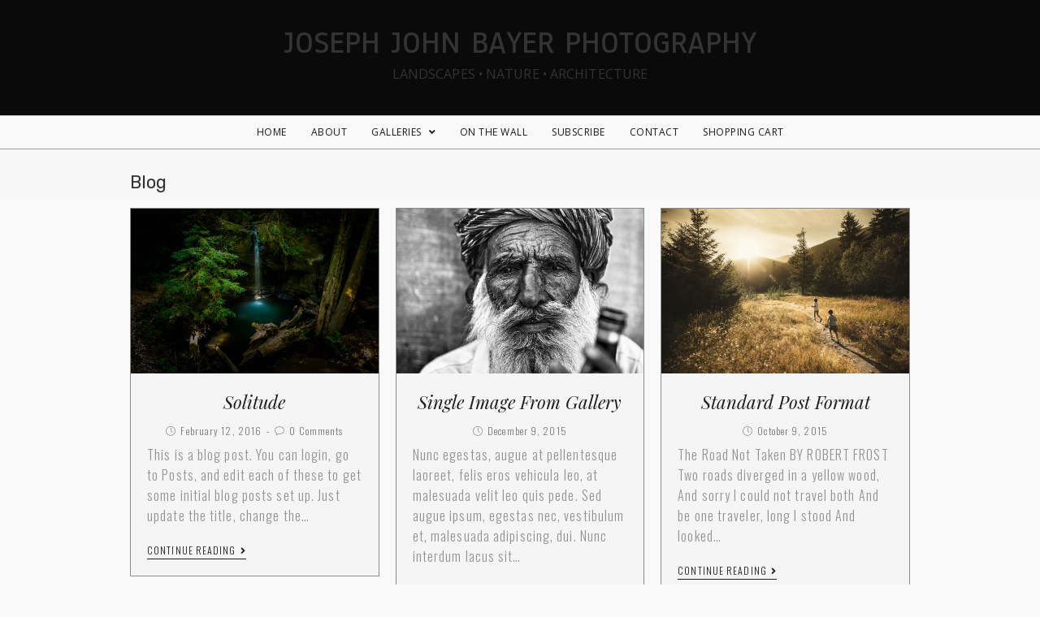

--- FILE ---
content_type: text/html; charset=UTF-8
request_url: https://dev.joebayer.com/blog/page/2/
body_size: 11564
content:

<!DOCTYPE html>
<html class="html" lang="en-US" itemscope itemtype="http://schema.org/Article">
<head>
	<meta charset="UTF-8">
	<link rel="profile" href="http://gmpg.org/xfn/11">

	<title>Blog &#8211; Page 2 &#8211; Joseph John Bayer Photography</title>
<meta name="viewport" content="width=device-width, initial-scale=1"><link rel='dns-prefetch' href='//www.google.com' />
<link rel='dns-prefetch' href='//use.fontawesome.com' />
<link rel='dns-prefetch' href='//fonts.googleapis.com' />
<link rel='dns-prefetch' href='//s.w.org' />
<link rel="alternate" type="application/rss+xml" title="Joseph John Bayer Photography &raquo; Feed" href="https://dev.joebayer.com/feed/" />
<link rel="alternate" type="application/rss+xml" title="Joseph John Bayer Photography &raquo; Comments Feed" href="https://dev.joebayer.com/comments/feed/" />
		<script type="text/javascript">
			window._wpemojiSettings = {"baseUrl":"https:\/\/s.w.org\/images\/core\/emoji\/13.0.1\/72x72\/","ext":".png","svgUrl":"https:\/\/s.w.org\/images\/core\/emoji\/13.0.1\/svg\/","svgExt":".svg","source":{"concatemoji":"https:\/\/dev.joebayer.com\/wp-includes\/js\/wp-emoji-release.min.js?ver=a0baa991b12db4193767935543390c21"}};
			!function(e,a,t){var n,r,o,i=a.createElement("canvas"),p=i.getContext&&i.getContext("2d");function s(e,t){var a=String.fromCharCode;p.clearRect(0,0,i.width,i.height),p.fillText(a.apply(this,e),0,0);e=i.toDataURL();return p.clearRect(0,0,i.width,i.height),p.fillText(a.apply(this,t),0,0),e===i.toDataURL()}function c(e){var t=a.createElement("script");t.src=e,t.defer=t.type="text/javascript",a.getElementsByTagName("head")[0].appendChild(t)}for(o=Array("flag","emoji"),t.supports={everything:!0,everythingExceptFlag:!0},r=0;r<o.length;r++)t.supports[o[r]]=function(e){if(!p||!p.fillText)return!1;switch(p.textBaseline="top",p.font="600 32px Arial",e){case"flag":return s([127987,65039,8205,9895,65039],[127987,65039,8203,9895,65039])?!1:!s([55356,56826,55356,56819],[55356,56826,8203,55356,56819])&&!s([55356,57332,56128,56423,56128,56418,56128,56421,56128,56430,56128,56423,56128,56447],[55356,57332,8203,56128,56423,8203,56128,56418,8203,56128,56421,8203,56128,56430,8203,56128,56423,8203,56128,56447]);case"emoji":return!s([55357,56424,8205,55356,57212],[55357,56424,8203,55356,57212])}return!1}(o[r]),t.supports.everything=t.supports.everything&&t.supports[o[r]],"flag"!==o[r]&&(t.supports.everythingExceptFlag=t.supports.everythingExceptFlag&&t.supports[o[r]]);t.supports.everythingExceptFlag=t.supports.everythingExceptFlag&&!t.supports.flag,t.DOMReady=!1,t.readyCallback=function(){t.DOMReady=!0},t.supports.everything||(n=function(){t.readyCallback()},a.addEventListener?(a.addEventListener("DOMContentLoaded",n,!1),e.addEventListener("load",n,!1)):(e.attachEvent("onload",n),a.attachEvent("onreadystatechange",function(){"complete"===a.readyState&&t.readyCallback()})),(n=t.source||{}).concatemoji?c(n.concatemoji):n.wpemoji&&n.twemoji&&(c(n.twemoji),c(n.wpemoji)))}(window,document,window._wpemojiSettings);
		</script>
		<style type="text/css">
img.wp-smiley,
img.emoji {
	display: inline !important;
	border: none !important;
	box-shadow: none !important;
	height: 1em !important;
	width: 1em !important;
	margin: 0 .07em !important;
	vertical-align: -0.1em !important;
	background: none !important;
	padding: 0 !important;
}
</style>
	<link rel='stylesheet' id='wp-block-library-css'  href='https://dev.joebayer.com/wp-includes/css/dist/block-library/style.min.css?ver=a0baa991b12db4193767935543390c21' type='text/css' media='all' />
<link rel='stylesheet' id='wp-block-library-theme-css'  href='https://dev.joebayer.com/wp-includes/css/dist/block-library/theme.min.css?ver=a0baa991b12db4193767935543390c21' type='text/css' media='all' />
<link rel='stylesheet' id='contact-form-7-css'  href='https://dev.joebayer.com/wp-content/plugins/contact-form-7/includes/css/styles.css?ver=5.3.2' type='text/css' media='all' />
<link rel='stylesheet' id='smuzform-public-form-render-css'  href='https://dev.joebayer.com/wp-content/plugins/form-builder-premium/public/assets/css/form-style.css?ver=a0baa991b12db4193767935543390c21' type='text/css' media='all' />
<link rel='stylesheet' id='photocrati-nextgen_pro_lightbox-0-css'  href='https://dev.joebayer.com/wp-content/plugins/nextgen-gallery-pro/modules/nextgen_pro_lightbox/static/style.css?ver=3.5.0' type='text/css' media='all' />
<link rel='stylesheet' id='photocrati-nextgen_pro_lightbox-1-css'  href='https://dev.joebayer.com/wp-content/plugins/nextgen-gallery-pro/modules/nextgen_pro_lightbox/static/theme/galleria.nextgen_pro_lightbox.css?ver=3.5.0' type='text/css' media='all' />
<link rel='stylesheet' id='fontawesome_v4_shim_style-css'  href='https://use.fontawesome.com/releases/v5.3.1/css/v4-shims.css?ver=a0baa991b12db4193767935543390c21' type='text/css' media='all' />
<link rel='stylesheet' id='photocrati-image_protection-css-css'  href='https://dev.joebayer.com/wp-content/plugins/nextgen-gallery-pro/modules/image_protection/static/custom.css?ver=a0baa991b12db4193767935543390c21' type='text/css' media='all' />
<link rel='preload' as='style' crossorigin onload="this.rel='stylesheet'" id='font-awesome-css'  href='https://dev.joebayer.com/wp-content/themes/photocrati/assets/fonts/fontawesome/css/all.min.css?ver=5.7.2' type='text/css' media='all' />
<link rel='stylesheet' id='dashicons-css'  href='https://dev.joebayer.com/wp-includes/css/dashicons.min.css?ver=a0baa991b12db4193767935543390c21' type='text/css' media='all' />
<link rel='preload' as='style' crossorigin onload="this.rel='stylesheet'" id='simple-line-icons-css'  href='https://dev.joebayer.com/wp-content/themes/photocrati/assets/css/third/simple-line-icons.min.css?ver=2.4.0' type='text/css' media='all' />
<link rel='stylesheet' id='reactr-style-css'  href='https://dev.joebayer.com/wp-content/themes/photocrati/assets/css/style.min.css?ver=10.0.11' type='text/css' media='all' />
<link rel='stylesheet' id='reactr-google-font-oswald-css'  href='//fonts.googleapis.com/css?family=Oswald%3A100%2C200%2C300%2C400%2C500%2C600%2C700%2C800%2C900%2C100i%2C200i%2C300i%2C400i%2C500i%2C600i%2C700i%2C800i%2C900i&#038;subset=latin&#038;ver=a0baa991b12db4193767935543390c21' type='text/css' media='all' />
<link rel='stylesheet' id='reactr-google-font-open-sans-css'  href='//fonts.googleapis.com/css?family=Open+Sans%3A100%2C200%2C300%2C400%2C500%2C600%2C700%2C800%2C900%2C100i%2C200i%2C300i%2C400i%2C500i%2C600i%2C700i%2C800i%2C900i&#038;subset=latin&#038;ver=a0baa991b12db4193767935543390c21' type='text/css' media='all' />
<link rel='stylesheet' id='reactr-google-font-anaheim-css'  href='//fonts.googleapis.com/css?family=Anaheim%3A100%2C200%2C300%2C400%2C500%2C600%2C700%2C800%2C900%2C100i%2C200i%2C300i%2C400i%2C500i%2C600i%2C700i%2C800i%2C900i&#038;subset=latin&#038;ver=a0baa991b12db4193767935543390c21' type='text/css' media='all' />
<link rel='stylesheet' id='reactr-google-font-rubik-css'  href='//fonts.googleapis.com/css?family=Rubik%3A100%2C200%2C300%2C400%2C500%2C600%2C700%2C800%2C900%2C100i%2C200i%2C300i%2C400i%2C500i%2C600i%2C700i%2C800i%2C900i&#038;subset=latin&#038;ver=a0baa991b12db4193767935543390c21' type='text/css' media='all' />
<link rel='stylesheet' id='reactr-google-font-playfair-display-css'  href='//fonts.googleapis.com/css?family=Playfair+Display%3A100%2C200%2C300%2C400%2C500%2C600%2C700%2C800%2C900%2C100i%2C200i%2C300i%2C400i%2C500i%2C600i%2C700i%2C800i%2C900i&#038;subset=latin&#038;ver=a0baa991b12db4193767935543390c21' type='text/css' media='all' />
<link rel='stylesheet' id='reactr-side-panel-style-css'  href='https://dev.joebayer.com/wp-content/themes/photocrati/inc/side-panel/assets/css/style.min.css?ver=a0baa991b12db4193767935543390c21' type='text/css' media='all' />
<script type='text/javascript' src='https://dev.joebayer.com/wp-includes/js/jquery/jquery.min.js?ver=3.5.1' id='jquery-core-js'></script>
<script type='text/javascript' src='https://dev.joebayer.com/wp-includes/js/jquery/jquery-migrate.min.js?ver=3.3.2' id='jquery-migrate-js'></script>
<script type='text/javascript' id='photocrati_ajax-js-extra'>
/* <![CDATA[ */
var photocrati_ajax = {"url":"https:\/\/dev.joebayer.com\/index.php?photocrati_ajax=1","wp_home_url":"https:\/\/dev.joebayer.com","wp_site_url":"https:\/\/dev.joebayer.com","wp_root_url":"https:\/\/dev.joebayer.com","wp_plugins_url":"https:\/\/dev.joebayer.com\/wp-content\/plugins","wp_content_url":"https:\/\/dev.joebayer.com\/wp-content","wp_includes_url":"https:\/\/dev.joebayer.com\/wp-includes\/","ngg_param_slug":"nggallery"};
/* ]]> */
</script>
<script type='text/javascript' src='https://dev.joebayer.com/wp-content/plugins/nextgen-gallery/products/photocrati_nextgen/modules/ajax/static/ajax.min.js?ver=3.5.0' id='photocrati_ajax-js'></script>
<script type='text/javascript' src='https://dev.joebayer.com/wp-content/plugins/nextgen-gallery-pro/modules/galleria/static/galleria-1.5.7.js?ver=1.5.7' id='ngg_galleria-js'></script>
<script type='text/javascript' src='https://use.fontawesome.com/releases/v5.3.1/js/v4-shims.js?ver=5.3.1' id='fontawesome_v4_shim-js'></script>
<script type='text/javascript' defer integrity="sha384-kW+oWsYx3YpxvjtZjFXqazFpA7UP/MbiY4jvs+RWZo2+N94PFZ36T6TFkc9O3qoB" crossorigin="anonymous" data-auto-replace-svg="false" data-keep-original-source="false" data-search-pseudo-elements src='https://use.fontawesome.com/releases/v5.3.1/js/all.js?ver=5.3.1' id='fontawesome-js'></script>
<script type='text/javascript' src='https://dev.joebayer.com/wp-content/plugins/nextgen-gallery-pro/modules/image_protection/static/pressure.js?ver=a0baa991b12db4193767935543390c21' id='pressure-js'></script>
<script type='text/javascript' id='photocrati-image_protection-js-js-extra'>
/* <![CDATA[ */
var photocrati_image_protection_global = {"enabled":"1"};
/* ]]> */
</script>
<script type='text/javascript' src='https://dev.joebayer.com/wp-content/plugins/nextgen-gallery-pro/modules/image_protection/static/custom.js?ver=a0baa991b12db4193767935543390c21' id='photocrati-image_protection-js-js'></script>
<link rel="https://api.w.org/" href="https://dev.joebayer.com/wp-json/" /><link rel="EditURI" type="application/rsd+xml" title="RSD" href="https://dev.joebayer.com/xmlrpc.php?rsd" />
<link rel="wlwmanifest" type="application/wlwmanifest+xml" href="https://dev.joebayer.com/wp-includes/wlwmanifest.xml" /> 

<!-- <meta name="NextGEN" version="3.5.0" /> -->
<script type="text/javascript">
(function(url){
	if(/(?:Chrome\/26\.0\.1410\.63 Safari\/537\.31|WordfenceTestMonBot)/.test(navigator.userAgent)){ return; }
	var addEvent = function(evt, handler) {
		if (window.addEventListener) {
			document.addEventListener(evt, handler, false);
		} else if (window.attachEvent) {
			document.attachEvent('on' + evt, handler);
		}
	};
	var removeEvent = function(evt, handler) {
		if (window.removeEventListener) {
			document.removeEventListener(evt, handler, false);
		} else if (window.detachEvent) {
			document.detachEvent('on' + evt, handler);
		}
	};
	var evts = 'contextmenu dblclick drag dragend dragenter dragleave dragover dragstart drop keydown keypress keyup mousedown mousemove mouseout mouseover mouseup mousewheel scroll'.split(' ');
	var logHuman = function() {
		if (window.wfLogHumanRan) { return; }
		window.wfLogHumanRan = true;
		var wfscr = document.createElement('script');
		wfscr.type = 'text/javascript';
		wfscr.async = true;
		wfscr.src = url + '&r=' + Math.random();
		(document.getElementsByTagName('head')[0]||document.getElementsByTagName('body')[0]).appendChild(wfscr);
		for (var i = 0; i < evts.length; i++) {
			removeEvent(evts[i], logHuman);
		}
	};
	for (var i = 0; i < evts.length; i++) {
		addEvent(evts[i], logHuman);
	}
})('//dev.joebayer.com/?wordfence_lh=1&hid=F3D8B1DD07C3A975A5B0E6A73A588861');
</script><style type="text/css">.recentcomments a{display:inline !important;padding:0 !important;margin:0 !important;}</style>		<style type="text/css" id="wp-custom-css">
			.bottom-header-wrap{border-top:1px solid #cfcfcf}.blog-entry-inner{background-color:#F5F5F5}h2.entry-title{text-align:center!important}ul.meta{justify-content:center;display:flex!important}.single .page-header{display:none!important}#wrap{-moz-box-shadow:0 0 2px rgb(0,0,0);-webkit-box-shadow:0 0 2px rgb(0,0,0);box-shadow:0 0 2px rgb(0,0,0)}		</style>
		<!-- Reactr CSS -->
<style type="text/css">
.page-header{background-color:#f7f7f7}/* General CSS */a:hover,a.light:hover,.theme-heading .text::before,#top-bar-content >a:hover,#top-bar-social li.reactr-email a:hover,#site-navigation-wrap .dropdown-menu >li >a:hover,#site-header.medium-header #medium-searchform button:hover,.reactr-mobile-menu-icon a:hover,.blog-entry.post .blog-entry-header .entry-title a:hover,.blog-entry.post .blog-entry-readmore a:hover,.blog-entry.thumbnail-entry .blog-entry-category a,ul.meta li a:hover,.dropcap,.single nav.post-navigation .nav-links .title,body .related-post-title a:hover,body #wp-calendar caption,body .contact-info-widget.default i,body .contact-info-widget.big-icons i,body .custom-links-widget .reactr-custom-links li a:hover,body .custom-links-widget .reactr-custom-links li a:hover:before,body .posts-thumbnails-widget li a:hover,body .social-widget li.reactr-email a:hover,.comment-author .comment-meta .comment-reply-link,#respond #cancel-comment-reply-link:hover,#footer-widgets .footer-box a:hover,#footer-bottom a:hover,#footer-bottom #footer-bottom-menu a:hover,.sidr a:hover,.sidr-class-dropdown-toggle:hover,.sidr-class-menu-item-has-children.active >a,.sidr-class-menu-item-has-children.active >a >.sidr-class-dropdown-toggle,input[type=checkbox]:checked:before{color:#dd9933}input[type="button"],input[type="reset"],input[type="submit"],button[type="submit"],.button,#site-navigation-wrap .dropdown-menu >li.btn >a >span,.thumbnail:hover i,.post-quote-content,.omw-modal .omw-close-modal,body .contact-info-widget.big-icons li:hover i,body div.wpforms-container-full .wpforms-form input[type=submit],body div.wpforms-container-full .wpforms-form button[type=submit],body div.wpforms-container-full .wpforms-form .wpforms-page-button{background-color:#dd9933}.widget-title{border-color:#dd9933}blockquote{border-color:#dd9933}#searchform-dropdown{border-color:#dd9933}.dropdown-menu .sub-menu{border-color:#dd9933}.blog-entry.large-entry .blog-entry-readmore a:hover{border-color:#dd9933}.reactr-newsletter-form-wrap input[type="email"]:focus{border-color:#dd9933}.social-widget li.reactr-email a:hover{border-color:#dd9933}#respond #cancel-comment-reply-link:hover{border-color:#dd9933}body .contact-info-widget.big-icons li:hover i{border-color:#dd9933}#footer-widgets .reactr-newsletter-form-wrap input[type="email"]:focus{border-color:#dd9933}input[type="button"]:hover,input[type="reset"]:hover,input[type="submit"]:hover,button[type="submit"]:hover,input[type="button"]:focus,input[type="reset"]:focus,input[type="submit"]:focus,button[type="submit"]:focus,.button:hover,#site-navigation-wrap .dropdown-menu >li.btn >a:hover >span,.post-quote-author,.omw-modal .omw-close-modal:hover,body div.wpforms-container-full .wpforms-form input[type=submit]:hover,body div.wpforms-container-full .wpforms-form button[type=submit]:hover,body div.wpforms-container-full .wpforms-form .wpforms-page-button:hover{background-color:#882de2}table th,table td,hr,.content-area,body.content-left-sidebar #content-wrap .content-area,.content-left-sidebar .content-area,#top-bar-wrap,#site-header,#site-header.top-header #search-toggle,.dropdown-menu ul li,.centered-minimal-page-header,.blog-entry.post,.blog-entry.grid-entry .blog-entry-inner,.blog-entry.thumbnail-entry .blog-entry-bottom,.single-post .entry-title,.single .entry-share-wrap .entry-share,.single .entry-share,.single .entry-share ul li a,.single nav.post-navigation,.single nav.post-navigation .nav-links .nav-previous,#author-bio,#author-bio .author-bio-avatar,#author-bio .author-bio-social li a,#related-posts,#comments,.comment-body,#respond #cancel-comment-reply-link,#blog-entries .type-page,.page-numbers a,.page-numbers span:not(.elementor-screen-only),.page-links span,body #wp-calendar caption,body #wp-calendar th,body #wp-calendar tbody,body .contact-info-widget.default i,body .contact-info-widget.big-icons i,body .posts-thumbnails-widget li,body .tagcloud a{border-color:#8b8b8b}body,.has-parallax-footer:not(.separate-layout) #main{background-color:#f9f9f9}body{background-image:url()}body{background-position:center center}body{background-attachment:fixed}body{background-repeat:no-repeat}body{background-size:cover}a{color:#1e1e1e}a:hover{color:#cfcfcf}.boxed-layout #wrap,.boxed-layout .parallax-footer,.boxed-layout .reactr-floating-bar{width:960px}.boxed-layout{background-color:#faf7fa}.container{width:960px}@media only screen and (min-width:960px){.content-area,.content-left-sidebar .content-area{width:63%}}@media only screen and (min-width:960px){.widget-area,.content-left-sidebar .widget-area{width:37%}}body .theme-button,body input[type="submit"],body button[type="submit"],body button,body .button,body div.wpforms-container-full .wpforms-form input[type=submit],body div.wpforms-container-full .wpforms-form button[type=submit],body div.wpforms-container-full .wpforms-form .wpforms-page-button{background-color:#000000}body .theme-button:hover,body input[type="submit"]:hover,body button[type="submit"]:hover,body button:hover,body .button:hover,body div.wpforms-container-full .wpforms-form input[type=submit]:hover,body div.wpforms-container-full .wpforms-form input[type=submit]:active,body div.wpforms-container-full .wpforms-form button[type=submit]:hover,body div.wpforms-container-full .wpforms-form button[type=submit]:active,body div.wpforms-container-full .wpforms-form .wpforms-page-button:hover,body div.wpforms-container-full .wpforms-form .wpforms-page-button:active{background-color:#666666}/* Header CSS */#site-header{border-color:#9b9b9b}#site-header.medium-header .top-header-wrap,.is-sticky #site-header.medium-header.is-transparent .top-header-wrap,#searchform-header-replace{background-color:#0a0a0a}#site-header.medium-header .top-header-wrap{padding:23px 0 23px 0}#site-header.medium-header #site-navigation-wrap .dropdown-menu >li >a,#site-header.medium-header .reactr-mobile-menu-icon a{line-height:40px}#site-header.medium-header #site-navigation-wrap .dropdown-menu >li >a{padding:0 15px 0 15px}#site-header.has-header-media .overlay-header-media{background-color:rgba(0,0,0,0.5)}#top-bar{padding:12px 0 12px 0}#top-bar-wrap,.reactr-top-bar-sticky{background-color:#000000}#top-bar-wrap{border-color:#000000}#top-bar-wrap,#top-bar-content strong{color:#d8d8d8}/* Menu CSS */#site-navigation-wrap .dropdown-menu >li >a,.reactr-mobile-menu-icon a,#searchform-header-replace-close{color:#191919}#site-navigation-wrap .dropdown-menu >li >a:hover,.reactr-mobile-menu-icon a:hover,#searchform-header-replace-close:hover{color:#2c57d6}#site-navigation-wrap .dropdown-menu >.current-menu-item >a,#site-navigation-wrap .dropdown-menu >.current-menu-ancestor >a,#site-navigation-wrap .dropdown-menu >.current-menu-item >a:hover,#site-navigation-wrap .dropdown-menu >.current-menu-ancestor >a:hover{color:#cfcfcf}.dropdown-menu .sub-menu,#searchform-dropdown,.current-shop-items-dropdown{border-color:#ffffff}.dropdown-menu ul li.menu-item,.navigation >ul >li >ul.megamenu.sub-menu >li,.navigation .megamenu li ul.sub-menu{border-color:#ffffff}.dropdown-menu ul li a.menu-link{color:#777777}.dropdown-menu ul li a.menu-link:hover{color:#cfcfcf}.dropdown-menu ul >.current-menu-item >a.menu-link{color:#cfcfcf}.navigation li.mega-cat ul li .mega-post-title a{color:#333333}.navigation li.mega-cat ul li .mega-post-title a:hover{color:#cfcfcf}a.sidr-class-toggle-sidr-close{background-color:#ffffff}body .sidr a,body .sidr-class-dropdown-toggle,#mobile-dropdown ul li a,#mobile-dropdown ul li a .dropdown-toggle,#mobile-fullscreen ul li a,#mobile-fullscreen .reactr-social-menu.simple-social ul li a{color:#777777}#mobile-fullscreen a.close .close-icon-inner,#mobile-fullscreen a.close .close-icon-inner::after{background-color:#777777}body .sidr a:hover,body .sidr-class-dropdown-toggle:hover,body .sidr-class-dropdown-toggle .fa,body .sidr-class-menu-item-has-children.active >a,body .sidr-class-menu-item-has-children.active >a >.sidr-class-dropdown-toggle,#mobile-dropdown ul li a:hover,#mobile-dropdown ul li a .dropdown-toggle:hover,#mobile-dropdown .menu-item-has-children.active >a,#mobile-dropdown .menu-item-has-children.active >a >.dropdown-toggle,#mobile-fullscreen ul li a:hover,#mobile-fullscreen .reactr-social-menu.simple-social ul li a:hover{color:#cfcfcf}#mobile-fullscreen a.close:hover .close-icon-inner,#mobile-fullscreen a.close:hover .close-icon-inner::after{background-color:#cfcfcf}/* Body CSS */#main #content-wrap,.separate-layout #main #content-wrap{padding-top:10px;padding-bottom:40px}.page-header,.has-transparent-header .page-header{padding:40px 0 20px 0}.page-numbers a,.page-numbers span:not(.elementor-screen-only),.page-links span{font-size:13px}/* Sidebar and Footer CSS */.sidebar-container a:not(.button){color:#777777}.sidebar-container a:not(.button):hover,.sidebar-container a:not(.button):active,.sidebar-container a:not(.button):focus{color:#cfcfcf}.widget-title{border-color:#3e3e3e}#footer-widgets{padding:70px 0 50px 0}#footer-widgets .footer-box a,#footer-widgets a{color:#dddddd}#footer-widgets .footer-box a:hover,#footer-widgets a:hover{color:#ffffff}#footer-bottom{padding:30px 0 30px 0}#footer-bottom{background-color:#ffffff}#footer-bottom a,#footer-bottom #footer-bottom-menu a{color:#777777}#footer-bottom a:hover,#footer-bottom #footer-bottom-menu a:hover{color:#cfcfcf}/* Side Panel CSS */@media (max-width:768px){#side-panel-wrap{width:100px}.reactr-sp-right #side-panel-wrap{right:-100px}.reactr-sp-right.reactr-sp-opened #outer-wrap{left:-100px}.reactr-sp-left #side-panel-wrap{left:-100px}.reactr-sp-left.reactr-sp-opened #outer-wrap{right:-100px}}@media (max-width:480px){#side-panel-wrap{width:100px}.reactr-sp-right #side-panel-wrap{right:-100px}.reactr-sp-right.reactr-sp-opened #outer-wrap{left:-100px}.reactr-sp-left #side-panel-wrap{left:-100px}.reactr-sp-left.reactr-sp-opened #outer-wrap{right:-100px}}#side-panel-wrap #side-panel-content{padding:20px 30px 30px 30px}@media (max-width:959px){li.side-panel-li,#side-panel-wrap,.reactr-mobile-menu-icon a.side-panel-btn{display:none !important}}@media (max-width:959px){.side-panel-title-btn{display:none !important}}/* Sticky Header CSS */.is-sticky #site-header,.reactr-sticky-top-bar-holder.is-sticky #top-bar-wrap,.is-sticky .header-top{opacity:1}.is-sticky #site-header,.is-sticky #searchform-header-replace{background-color:#ffffff!important}/* Typography CSS */body{font-family:Oswald;font-size:16px;font-weight:300;font-style:normal;letter-spacing:1.1px}@media (max-width:768px){body{font-size:16px;line-height:1.5;letter-spacing:1.1px}}@media (max-width:480px){body{font-size:16px;line-height:1.5;letter-spacing:1.1px}}h1,h2,h3,h4,h5,h6,.theme-heading,.widget-title,.reactr-widget-recent-posts-title,.comment-reply-title,.entry-title,.sidebar-box .widget-title{font-family:Bookman Old Style,serif;font-weight:400;font-style:normal;line-height:;letter-spacing:0}@media (max-width:768px){h1,h2,h3,h4,h5,h6,.theme-heading,.widget-title,.reactr-widget-recent-posts-title,.comment-reply-title,.entry-title,.sidebar-box .widget-title{font-size:;line-height:;letter-spacing:0}}@media (max-width:480px){h1,h2,h3,h4,h5,h6,.theme-heading,.widget-title,.reactr-widget-recent-posts-title,.comment-reply-title,.entry-title,.sidebar-box .widget-title{font-size:;line-height:;letter-spacing:0}}h1{font-family:Open Sans;font-style:normal;line-height:;letter-spacing:0}@media (max-width:768px){h1{font-size:24px;line-height:;letter-spacing:0}}@media (max-width:480px){h1{font-size:24px;line-height:;letter-spacing:0}}h2{color:;font-style:normal;line-height:;letter-spacing:0}@media (max-width:768px){h2{font-size:20px;line-height:;letter-spacing:0}}@media (max-width:480px){h2{font-size:20px;line-height:;letter-spacing:0}}h3{color:;font-style:normal;line-height:;letter-spacing:0}@media (max-width:768px){h3{font-size:18px;line-height:;letter-spacing:0}}@media (max-width:480px){h3{font-size:18px;line-height:;letter-spacing:0}}h4{color:;font-style:normal;line-height:;letter-spacing:0}@media (max-width:768px){h4{font-size:17px;line-height:;letter-spacing:0}}@media (max-width:480px){h4{font-size:17px;line-height:;letter-spacing:0}}#site-logo a.site-logo-text,#site-logo a.site-logo-text:hover,#site-logo a.site-logo-text:focus,#site-logo a.site-logo-text:active,.middle-site-logo a,.middle-site-logo a:hover,.middle-site-logo a:focus,.middle-site-logo a:active{font-family:Anaheim;font-size:40px;font-weight:600;line-height:1.5;letter-spacing:0}@media (max-width:768px){#site-logo a.site-logo-text,#site-logo a.site-logo-text:hover,#site-logo a.site-logo-text:focus,#site-logo a.site-logo-text:active,.middle-site-logo a,.middle-site-logo a:hover,.middle-site-logo a:focus,.middle-site-logo a:active{font-size:40px;line-height:1.5;letter-spacing:0}}@media (max-width:480px){#site-logo a.site-logo-text,#site-logo a.site-logo-text:hover,#site-logo a.site-logo-text:focus,#site-logo a.site-logo-text:active,.middle-site-logo a,.middle-site-logo a:hover,.middle-site-logo a:focus,.middle-site-logo a:active{font-size:40px;line-height:1.5;letter-spacing:0}}#site-description h2,#site-header.top-header #site-logo #site-description h2{font-family:Open Sans;font-size:16px;font-weight:400;font-style:normal;text-transform:uppercase;line-height:1;letter-spacing:.1px}@media (max-width:768px){#site-description h2,#site-header.top-header #site-logo #site-description h2{font-size:16px;line-height:1;letter-spacing:.1px}}@media (max-width:480px){#site-description h2,#site-header.top-header #site-logo #site-description h2{font-size:16px;line-height:1;letter-spacing:.1px}}#top-bar-content,#top-bar-social-alt{font-size:;font-style:normal;line-height:;letter-spacing:0}@media (max-width:768px){#top-bar-content,#top-bar-social-alt{font-size:;line-height:;letter-spacing:0}}@media (max-width:480px){#top-bar-content,#top-bar-social-alt{font-size:;line-height:;letter-spacing:0}}#site-navigation-wrap .dropdown-menu >li >a,#site-header.full_screen-header .fs-dropdown-menu >li >a,#site-header.top-header #site-navigation-wrap .dropdown-menu >li >a,#site-header.center-header #site-navigation-wrap .dropdown-menu >li >a,#site-header.medium-header #site-navigation-wrap .dropdown-menu >li >a,.reactr-mobile-menu-icon a{font-family:Open Sans;font-size:12px;font-weight:400;font-style:normal;letter-spacing:.5px}@media (max-width:768px){#site-navigation-wrap .dropdown-menu >li >a,#site-header.full_screen-header .fs-dropdown-menu >li >a,#site-header.top-header #site-navigation-wrap .dropdown-menu >li >a,#site-header.center-header #site-navigation-wrap .dropdown-menu >li >a,#site-header.medium-header #site-navigation-wrap .dropdown-menu >li >a,.reactr-mobile-menu-icon a{font-size:12px;line-height:;letter-spacing:.5px}}@media (max-width:480px){#site-navigation-wrap .dropdown-menu >li >a,#site-header.full_screen-header .fs-dropdown-menu >li >a,#site-header.top-header #site-navigation-wrap .dropdown-menu >li >a,#site-header.center-header #site-navigation-wrap .dropdown-menu >li >a,#site-header.medium-header #site-navigation-wrap .dropdown-menu >li >a,.reactr-mobile-menu-icon a{font-size:12px;line-height:;letter-spacing:.5px}}.dropdown-menu ul li a.menu-link,#site-header.full_screen-header .fs-dropdown-menu ul.sub-menu li a{font-family:Open Sans;font-weight:400;text-transform:uppercase;letter-spacing:.4px}@media (max-width:768px){.dropdown-menu ul li a.menu-link,#site-header.full_screen-header .fs-dropdown-menu ul.sub-menu li a{font-size:12px;line-height:1.2;letter-spacing:.4px}}@media (max-width:480px){.dropdown-menu ul li a.menu-link,#site-header.full_screen-header .fs-dropdown-menu ul.sub-menu li a{font-size:12px;line-height:1.2;letter-spacing:.4px}}.sidr-class-dropdown-menu li a,a.sidr-class-toggle-sidr-close,#mobile-dropdown ul li a,body #mobile-fullscreen ul li a{font-family:Open Sans;font-size:;font-weight:400;line-height:;letter-spacing:0}@media (max-width:768px){.sidr-class-dropdown-menu li a,a.sidr-class-toggle-sidr-close,#mobile-dropdown ul li a,body #mobile-fullscreen ul li a{font-size:;line-height:;letter-spacing:0}}@media (max-width:480px){.sidr-class-dropdown-menu li a,a.sidr-class-toggle-sidr-close,#mobile-dropdown ul li a,body #mobile-fullscreen ul li a{font-size:;line-height:;letter-spacing:0}}.page-header .page-header-title,.page-header.background-image-page-header .page-header-title{font-family:Rubik;font-size:22px;font-weight:400;font-style:normal;line-height:0.1;letter-spacing:0}@media (max-width:768px){.page-header .page-header-title,.page-header.background-image-page-header .page-header-title{font-size:22px;line-height:0.1;letter-spacing:0}}@media (max-width:480px){.page-header .page-header-title,.page-header.background-image-page-header .page-header-title{font-size:22px;line-height:0.1;letter-spacing:0}}.overlay-blog-entry-date{font-size:13px;text-transform:uppercase;line-height:;letter-spacing:.5px}@media (max-width:768px){.overlay-blog-entry-date{font-size:13px;line-height:;letter-spacing:.5px}}@media (max-width:480px){.overlay-blog-entry-date{font-size:13px;line-height:;letter-spacing:.5px}}.blog-entry.post .blog-entry-header .entry-title a{font-family:Playfair Display;font-size:22px;font-weight:400;font-style:italic;line-height:;letter-spacing:0}@media (max-width:768px){.blog-entry.post .blog-entry-header .entry-title a{font-size:22px;line-height:;letter-spacing:0}}@media (max-width:480px){.blog-entry.post .blog-entry-header .entry-title a{font-size:22px;line-height:;letter-spacing:0}}.single-post .page-header .page-header-title,.single-post .page-header.background-image-page-header .page-header-title{font-family:Open Sans;font-size:0;font-weight:700;line-height:;letter-spacing:px}@media (max-width:768px){.single-post .page-header .page-header-title,.single-post .page-header.background-image-page-header .page-header-title{font-size:0;line-height:;letter-spacing:px}}@media (max-width:480px){.single-post .page-header .page-header-title,.single-post .page-header.background-image-page-header .page-header-title{font-size:0;line-height:;letter-spacing:px}}.single-post .entry-title{font-family:Playfair Display;font-size:22px;font-weight:400;font-style:italic;line-height:;letter-spacing:px}@media (max-width:768px){.single-post .entry-title{font-size:22px;line-height:;letter-spacing:px}}@media (max-width:480px){.single-post .entry-title{font-size:22px;line-height:;letter-spacing:px}}.site-breadcrumbs{font-size:;letter-spacing:0}@media (max-width:768px){.site-breadcrumbs{font-size:;line-height:;letter-spacing:0}}@media (max-width:480px){.site-breadcrumbs{font-size:;line-height:;letter-spacing:0}}.sidebar-box .widget-title{font-family:Open Sans;font-size:16px;font-weight:700;line-height:;letter-spacing:px}@media (max-width:768px){.sidebar-box .widget-title{font-size:16px;line-height:;letter-spacing:px}}@media (max-width:480px){.sidebar-box .widget-title{font-size:16px;line-height:;letter-spacing:px}}.sidebar-box,.sidebar-container input[type="text"],.sidebar-container ::placeholder,.sidebar-container select{font-family:Open Sans;font-size:16px;font-weight:400;line-height:;letter-spacing:.5px}@media (max-width:768px){.sidebar-box,.sidebar-container input[type="text"],.sidebar-container ::placeholder,.sidebar-container select{font-size:16px;line-height:;letter-spacing:.5px}}@media (max-width:480px){.sidebar-box,.sidebar-container input[type="text"],.sidebar-container ::placeholder,.sidebar-container select{font-size:16px;line-height:;letter-spacing:.5px}}#footer-widgets .footer-box .widget-title{font-size:16px;line-height:1.4;letter-spacing:.6px}@media (max-width:768px){#footer-widgets .footer-box .widget-title{font-size:16px;line-height:1.4;letter-spacing:.6px}}@media (max-width:480px){#footer-widgets .footer-box .widget-title{font-size:16px;line-height:1.4;letter-spacing:.6px}}.footer-box,#footer-widgets ::placeholder,#footer-widgets select{font-size:18px;line-height:1.5;letter-spacing:.5px}@media (max-width:768px){.footer-box,#footer-widgets ::placeholder,#footer-widgets select{font-size:18px;line-height:1.5;letter-spacing:.5px}}@media (max-width:480px){.footer-box,#footer-widgets ::placeholder,#footer-widgets select{font-size:18px;line-height:1.5;letter-spacing:.5px}}#footer-bottom #copyright{font-family:Open Sans;font-size:14px;font-weight:400;line-height:;letter-spacing:0}@media (max-width:768px){#footer-bottom #copyright{font-size:14px;line-height:;letter-spacing:0}}@media (max-width:480px){#footer-bottom #copyright{font-size:14px;line-height:;letter-spacing:0}}#footer-bottom #footer-bottom-menu{font-size:;line-height:;letter-spacing:0}@media (max-width:768px){#footer-bottom #footer-bottom-menu{font-size:;line-height:;letter-spacing:0}}@media (max-width:480px){#footer-bottom #footer-bottom-menu{font-size:;line-height:;letter-spacing:0}}
</style></head>

<body class="blog paged wp-embed-responsive paged-2 reactr-theme sidebar-mobile medium-header-style default-breakpoint content-full-width content-max-width has-blog-grid pagination-center reactr-sp-right reactr-sp-no-breakpoint">

	
	<div id="outer-wrap" class="site clr">

		
		<div id="wrap" class="clr">

			
			
<header id="site-header" class="medium-header has-social hidden-menu clr" data-height="54" itemscope="itemscope" itemtype="http://schema.org/WPHeader">
	
	

<div id="site-header-inner" class="clr">

	
		<div class="top-header-wrap clr">
			<div class="container clr">
				<div class="top-header-inner clr">

					
						<div class="top-col clr col-1 logo-col">

							

<div id="site-logo" class="clr" itemscope itemtype="http://schema.org/Brand">

	
	<div id="site-logo-inner" class="clr">

		
		
			<a href="https://dev.joebayer.com/" rel="home" class="site-title site-logo-text">
				Joseph John Bayer Photography
								<span id="site-description"><h2> Landscapes • Nature • Architecture</h2></span>
							</a>

		
	</div><!-- #site-logo-inner -->

	
	
</div><!-- #site-logo -->


						</div>

					
				</div>
			</div>
		</div>

	
	<div class="bottom-header-wrap clr">

				<div id="site-navigation-wrap" class="no-top-border clr center-menu">
	
		
					<div class="container clr">
		
		<nav id="site-navigation" class="navigation main-navigation clr" itemscope="itemscope" itemtype="http://schema.org/SiteNavigationElement">

			<ul id="menu-jb-horizontal" class="main-menu dropdown-menu sf-menu"><li id="menu-item-7468" class="menu-item menu-item-type-post_type menu-item-object-page menu-item-7468"><a href="https://dev.joebayer.com/home-5/" class="menu-link"><span class="text-wrap">Home</span></a></li><li id="menu-item-7469" class="menu-item menu-item-type-post_type menu-item-object-page menu-item-7469"><a href="https://dev.joebayer.com/about/" class="menu-link"><span class="text-wrap">About</span></a></li><li id="menu-item-7470" class="menu-item menu-item-type-post_type menu-item-object-page menu-item-has-children dropdown menu-item-7470"><a href="https://dev.joebayer.com/galleries-3/" class="menu-link"><span class="text-wrap">Galleries <span class="nav-arrow fas fa-angle-down"></span></span></a>
<ul class="sub-menu">
	<li id="menu-item-7492" class="menu-item menu-item-type-post_type menu-item-object-page menu-item-has-children dropdown menu-item-7492"><a href="https://dev.joebayer.com/places/" class="menu-link"><span class="text-wrap">Places<span class="nav-arrow fas fa-angle-right"></span></span></a>
	<ul class="sub-menu">
		<li id="menu-item-7493" class="menu-item menu-item-type-post_type menu-item-object-page menu-item-7493"><a href="https://dev.joebayer.com/places/cincinnati/" class="menu-link"><span class="text-wrap">Cincinnati</span></a></li>		<li id="menu-item-7494" class="menu-item menu-item-type-post_type menu-item-object-page menu-item-7494"><a href="https://dev.joebayer.com/places/napa-sonoma-valley/" class="menu-link"><span class="text-wrap">Napa and Sonoma Valley</span></a></li>	</ul>
</li>	<li id="menu-item-7495" class="menu-item menu-item-type-post_type menu-item-object-page menu-item-7495"><a href="https://dev.joebayer.com/galleries-2/waterfalls/" class="menu-link"><span class="text-wrap">Waterfalls</span></a></li></ul>
</li><li id="menu-item-7471" class="menu-item menu-item-type-post_type menu-item-object-page menu-item-7471"><a href="https://dev.joebayer.com/on-the-wall/" class="menu-link"><span class="text-wrap">On The Wall</span></a></li><li id="menu-item-7472" class="menu-item menu-item-type-post_type menu-item-object-page menu-item-7472"><a href="https://dev.joebayer.com/subscribe-3/" class="menu-link"><span class="text-wrap">Subscribe</span></a></li><li id="menu-item-7473" class="menu-item menu-item-type-post_type menu-item-object-page menu-item-7473"><a href="https://dev.joebayer.com/contact-2/" class="menu-link"><span class="text-wrap">Contact</span></a></li><li id="menu-item-7477" class="menu-item menu-item-type-post_type menu-item-object-page menu-item-7477"><a href="https://dev.joebayer.com/shopping-cart-2/" class="menu-link"><span class="text-wrap">Shopping Cart</span></a></li></ul>
		</nav><!-- #site-navigation -->

					</div>
		
		
			</div><!-- #site-navigation-wrap -->
	
	

		
	<div class="reactr-mobile-menu-icon clr mobile-right">

		
		
		
		<a href="#" class="mobile-menu">
							<i class="fas fa-bars"></i>
							<span class="reactr-text">Menu</span>

						</a>

		
		
		
	</div><!-- #reactr-mobile-menu-navbar -->


		
	</div>

</div><!-- #site-header-inner -->


	
</header><!-- #site-header -->


						
			<main id="main" class="site-main clr" >

				

<header class="page-header">

	
	<div class="container clr page-header-inner">

		
			<h1 class="page-header-title clr" itemprop="headline">Blog</h1>

			
		
		
	</div><!-- .page-header-inner -->

	
	
</header><!-- .page-header -->


	
	<div id="content-wrap" class="container clr">

		
		<div id="primary" class="content-area clr">

			
			<div id="content" class="site-content clr">

				
				
					<div id="blog-entries" class="entries clr reactr-row blog-grid">

						
						
							
							
	<article id="post-45" class="blog-entry clr col span_1_of_3 grid-entry col-1 post-45 post type-post status-publish format-standard has-post-thumbnail hentry category-uncategorized entry has-media">

		<div class="blog-entry-inner clr">

			
<div class="thumbnail">

	<a href="https://dev.joebayer.com/2016/02/12/solitude/" class="thumbnail-link">

		
			<img src="https://dev.joebayer.com/wp-content/uploads/2019/11/Unsplash-Landscapes-122-1200x800.jpg" alt="Solitude" width="1200" height="800" itemprop="image" />

					<span class="overlay"></span>
				
	</a>

	
</div><!-- .thumbnail -->

<header class="blog-entry-header clr">
	<h2 class="blog-entry-title entry-title">
		<a href="https://dev.joebayer.com/2016/02/12/solitude/" title="Solitude" rel="bookmark">Solitude</a>
	</h2><!-- .blog-entry-title -->
</header><!-- .blog-entry-header -->



<ul class="meta clr">

	
		
					<li class="meta-date" itemprop="datePublished"><i class="icon-clock"></i>February 12, 2016</li>
		
		
		
	
		
		
		
					<li class="meta-comments"><i class="icon-bubble"></i><a href="https://dev.joebayer.com/2016/02/12/solitude/#respond" class="comments-link" >0 Comments</a></li>
		
		
</ul>



<div class="blog-entry-summary clr" itemprop="text">

    
        <p>
            This is a blog post. You can login, go to Posts, and edit each of these to get some initial blog posts set up. Just update the title, change the&hellip;        </p>

    
</div><!-- .blog-entry-summary -->



<div class="blog-entry-readmore clr">
    <a href="https://dev.joebayer.com/2016/02/12/solitude/" title="Continue Reading">Continue Reading<i class="fas fa-angle-right"></i></a>
</div><!-- .blog-entry-readmore -->


		</div><!-- .blog-entry-inner -->

	</article><!-- #post-## -->


							
						
							
							
	<article id="post-6204" class="blog-entry clr col span_1_of_3 grid-entry col-2 post-6204 post type-post status-publish format-standard has-post-thumbnail hentry category-uncategorized entry has-media">

		<div class="blog-entry-inner clr">

			
<div class="thumbnail">

	<a href="https://dev.joebayer.com/2015/12/09/single-image-from-gallery/" class="thumbnail-link">

		
			<img src="https://dev.joebayer.com/wp-content/uploads/2015/12/Travel_5411-1200x800.jpg" alt="Single Image From Gallery" width="1200" height="800" itemprop="image" />

					<span class="overlay"></span>
				
	</a>

	
</div><!-- .thumbnail -->

<header class="blog-entry-header clr">
	<h2 class="blog-entry-title entry-title">
		<a href="https://dev.joebayer.com/2015/12/09/single-image-from-gallery/" title="Single Image From Gallery" rel="bookmark">Single Image From Gallery</a>
	</h2><!-- .blog-entry-title -->
</header><!-- .blog-entry-header -->



<ul class="meta clr">

	
		
					<li class="meta-date" itemprop="datePublished"><i class="icon-clock"></i>December 9, 2015</li>
		
		
		
	
		
		
		
		
		
</ul>



<div class="blog-entry-summary clr" itemprop="text">

    
        <p>
            Nunc egestas, augue at pellentesque laoreet, felis eros vehicula leo, at malesuada velit leo quis pede. Sed augue ipsum, egestas nec, vestibulum et, malesuada adipiscing, dui. Nunc interdum lacus sit&hellip;        </p>

    
</div><!-- .blog-entry-summary -->



<div class="blog-entry-readmore clr">
    <a href="https://dev.joebayer.com/2015/12/09/single-image-from-gallery/" title="Continue Reading">Continue Reading<i class="fas fa-angle-right"></i></a>
</div><!-- .blog-entry-readmore -->


		</div><!-- .blog-entry-inner -->

	</article><!-- #post-## -->


							
						
							
							
	<article id="post-6227" class="blog-entry clr col span_1_of_3 grid-entry col-3 post-6227 post type-post status-publish format-standard has-post-thumbnail hentry category-uncategorized entry has-media">

		<div class="blog-entry-inner clr">

			
<div class="thumbnail">

	<a href="https://dev.joebayer.com/2015/10/09/standard-post-format/" class="thumbnail-link">

		
			<img src="https://dev.joebayer.com/wp-content/uploads/2015/12/Adventure_47111-1200x800.jpg" alt="Standard Post Format" width="1200" height="800" itemprop="image" />

					<span class="overlay"></span>
				
	</a>

	
</div><!-- .thumbnail -->

<header class="blog-entry-header clr">
	<h2 class="blog-entry-title entry-title">
		<a href="https://dev.joebayer.com/2015/10/09/standard-post-format/" title="Standard Post Format" rel="bookmark">Standard Post Format</a>
	</h2><!-- .blog-entry-title -->
</header><!-- .blog-entry-header -->



<ul class="meta clr">

	
		
					<li class="meta-date" itemprop="datePublished"><i class="icon-clock"></i>October 9, 2015</li>
		
		
		
	
		
		
		
		
		
</ul>



<div class="blog-entry-summary clr" itemprop="text">

    
        <p>
            The Road Not Taken BY ROBERT FROST Two roads diverged in a yellow wood, And sorry I could not travel both And be one traveler, long I stood And looked&hellip;        </p>

    
</div><!-- .blog-entry-summary -->



<div class="blog-entry-readmore clr">
    <a href="https://dev.joebayer.com/2015/10/09/standard-post-format/" title="Continue Reading">Continue Reading<i class="fas fa-angle-right"></i></a>
</div><!-- .blog-entry-readmore -->


		</div><!-- .blog-entry-inner -->

	</article><!-- #post-## -->


							
						
							
							
	<article id="post-6343" class="blog-entry clr col span_1_of_3 grid-entry col-1 post-6343 post type-post status-publish format-standard has-post-thumbnail hentry category-uncategorized entry has-media">

		<div class="blog-entry-inner clr">

			
<div class="thumbnail">

	<a href="https://dev.joebayer.com/2014/01/10/watermark-your-images/" class="thumbnail-link">

		
			<img src="https://dev.joebayer.com/wp-content/uploads/2015/12/NGGWatermarkDemo111-1200x800.jpg" alt="Watermark Your Images!" width="1200" height="800" itemprop="image" />

					<span class="overlay"></span>
				
	</a>

	
</div><!-- .thumbnail -->

<header class="blog-entry-header clr">
	<h2 class="blog-entry-title entry-title">
		<a href="https://dev.joebayer.com/2014/01/10/watermark-your-images/" title="Watermark Your Images!" rel="bookmark">Watermark Your Images!</a>
	</h2><!-- .blog-entry-title -->
</header><!-- .blog-entry-header -->



<ul class="meta clr">

	
		
					<li class="meta-date" itemprop="datePublished"><i class="icon-clock"></i>January 10, 2014</li>
		
		
		
	
		
		
		
		
		
</ul>



<div class="blog-entry-summary clr" itemprop="text">

    
        <p>
            Set your own watermark as text or as a .png image file. Set your alignment and apply in batches of images! Check out our demo below:        </p>

    
</div><!-- .blog-entry-summary -->



<div class="blog-entry-readmore clr">
    <a href="https://dev.joebayer.com/2014/01/10/watermark-your-images/" title="Continue Reading">Continue Reading<i class="fas fa-angle-right"></i></a>
</div><!-- .blog-entry-readmore -->


		</div><!-- .blog-entry-inner -->

	</article><!-- #post-## -->


							
						
							
							
	<article id="post-6224" class="blog-entry clr col span_1_of_3 grid-entry col-2 post-6224 post type-post status-publish format-standard has-post-thumbnail hentry category-uncategorized entry has-media">

		<div class="blog-entry-inner clr">

			
<div class="thumbnail">

	<a href="https://dev.joebayer.com/2013/09/20/social-media-twitter-embed/" class="thumbnail-link">

		
			<img src="https://dev.joebayer.com/wp-content/uploads/2015/12/Adventure_4011-1200x800.jpg" alt="Social Media: Twitter Embed" width="1200" height="800" itemprop="image" />

					<span class="overlay"></span>
				
	</a>

	
</div><!-- .thumbnail -->

<header class="blog-entry-header clr">
	<h2 class="blog-entry-title entry-title">
		<a href="https://dev.joebayer.com/2013/09/20/social-media-twitter-embed/" title="Social Media: Twitter Embed" rel="bookmark">Social Media: Twitter Embed</a>
	</h2><!-- .blog-entry-title -->
</header><!-- .blog-entry-header -->



<ul class="meta clr">

	
		
					<li class="meta-date" itemprop="datePublished"><i class="icon-clock"></i>September 20, 2013</li>
		
		
		
	
		
		
		
		
		
</ul>



<div class="blog-entry-summary clr" itemprop="text">

    
        <p>
            This post tests WordPress' Twitter Embeds feature. https://twitter.com/imagely/status/672204898327519232 https://twitter.com/imagely/status/667118110458191872 https://twitter.com/imagely/status/671829132939018240 https://twitter.com/imagely/status/669292450058477568 https://twitter.com/imagely/status/667493840757108738        </p>

    
</div><!-- .blog-entry-summary -->



<div class="blog-entry-readmore clr">
    <a href="https://dev.joebayer.com/2013/09/20/social-media-twitter-embed/" title="Continue Reading">Continue Reading<i class="fas fa-angle-right"></i></a>
</div><!-- .blog-entry-readmore -->


		</div><!-- .blog-entry-inner -->

	</article><!-- #post-## -->


							
						
							
							
	<article id="post-7212" class="blog-entry clr col span_1_of_3 grid-entry col-3 post-7212 post type-post status-publish format-standard post-password-required hentry category-uncategorized entry has-media">

		<div class="blog-entry-inner clr">

			
<div class="thumbnail">

	<a href="https://dev.joebayer.com/2013/09/09/example-of-password-protected-password-is-hello/" class="thumbnail-link">

		
			<img src="https://dev.joebayer.com/wp-content/uploads/2015/12/Animals_5111-1200x800.jpg" alt="Protected: Example of Password Protected (password is hello)" width="1200" height="800" itemprop="image" />

					<span class="overlay"></span>
				
	</a>

	
</div><!-- .thumbnail -->

<header class="blog-entry-header clr">
	<h2 class="blog-entry-title entry-title">
		<a href="https://dev.joebayer.com/2013/09/09/example-of-password-protected-password-is-hello/" title="Protected: Example of Password Protected (password is hello)" rel="bookmark">Protected: Example of Password Protected (password is hello)</a>
	</h2><!-- .blog-entry-title -->
</header><!-- .blog-entry-header -->



<ul class="meta clr">

	
		
					<li class="meta-date" itemprop="datePublished"><i class="icon-clock"></i>September 9, 2013</li>
		
		
		
	
		
		
		
		
		
</ul>



<div class="blog-entry-summary clr" itemprop="text">

    
        <p>
            Nullam dictum felis eu pede mollis pretium. Vestibulum ante ipsum primis in faucibus orci luctus et ultrices posuere cubilia Curae; In ac dui quis mi consectetuer lacinia. Nulla consequat massa&hellip;        </p>

    
</div><!-- .blog-entry-summary -->



<div class="blog-entry-readmore clr">
    <a href="https://dev.joebayer.com/2013/09/09/example-of-password-protected-password-is-hello/" title="Continue Reading">Continue Reading<i class="fas fa-angle-right"></i></a>
</div><!-- .blog-entry-readmore -->


		</div><!-- .blog-entry-inner -->

	</article><!-- #post-## -->


							
						
							
							
	<article id="post-7209" class="blog-entry clr col span_1_of_3 grid-entry col-1 post-7209 post type-post status-publish format-standard has-post-thumbnail hentry category-uncategorized entry has-media">

		<div class="blog-entry-inner clr">

			
<div class="thumbnail">

	<a href="https://dev.joebayer.com/2013/03/06/example-of-post-markup-and-html/" class="thumbnail-link">

		
			<img src="https://dev.joebayer.com/wp-content/uploads/2015/06/Landscapes_020111-1200x800.jpg" alt="Example of Post Markup and HTML" width="1200" height="800" itemprop="image" />

					<span class="overlay"></span>
				
	</a>

	
</div><!-- .thumbnail -->

<header class="blog-entry-header clr">
	<h2 class="blog-entry-title entry-title">
		<a href="https://dev.joebayer.com/2013/03/06/example-of-post-markup-and-html/" title="Example of Post Markup and HTML" rel="bookmark">Example of Post Markup and HTML</a>
	</h2><!-- .blog-entry-title -->
</header><!-- .blog-entry-header -->



<ul class="meta clr">

	
		
					<li class="meta-date" itemprop="datePublished"><i class="icon-clock"></i>March 6, 2013</li>
		
		
		
	
		
		
		
					<li class="meta-comments"><i class="icon-bubble"></i><a href="https://dev.joebayer.com/2013/03/06/example-of-post-markup-and-html/#respond" class="comments-link" >0 Comments</a></li>
		
		
</ul>



<div class="blog-entry-summary clr" itemprop="text">

    
        <p>
            Headings Header one Header two Header three Header four Header five Header six Blockquotes Single line blockquote: Stay hungry. Stay foolish. Multi line blockquote with a cite reference: People think&hellip;        </p>

    
</div><!-- .blog-entry-summary -->



<div class="blog-entry-readmore clr">
    <a href="https://dev.joebayer.com/2013/03/06/example-of-post-markup-and-html/" title="Continue Reading">Continue Reading<i class="fas fa-angle-right"></i></a>
</div><!-- .blog-entry-readmore -->


		</div><!-- .blog-entry-inner -->

	</article><!-- #post-## -->


							
						
							
							
	<article id="post-6230" class="blog-entry clr col span_1_of_3 grid-entry col-2 post-6230 post type-post status-publish format-standard has-post-thumbnail hentry category-uncategorized entry has-media">

		<div class="blog-entry-inner clr">

			
<div class="thumbnail">

	<a href="https://dev.joebayer.com/2012/01/09/focused-on-comments/" class="thumbnail-link">

		
			<img src="https://dev.joebayer.com/wp-content/uploads/2015/12/People_5411-1200x800.jpg" alt="Focused on Comments" width="1200" height="800" itemprop="image" />

					<span class="overlay"></span>
				
	</a>

	
</div><!-- .thumbnail -->

<header class="blog-entry-header clr">
	<h2 class="blog-entry-title entry-title">
		<a href="https://dev.joebayer.com/2012/01/09/focused-on-comments/" title="Focused on Comments" rel="bookmark">Focused on Comments</a>
	</h2><!-- .blog-entry-title -->
</header><!-- .blog-entry-header -->



<ul class="meta clr">

	
		
					<li class="meta-date" itemprop="datePublished"><i class="icon-clock"></i>January 9, 2012</li>
		
		
		
	
		
		
		
		
		
</ul>



<div class="blog-entry-summary clr" itemprop="text">

    
        <p>
            Below are examples of comments on your blog posts...        </p>

    
</div><!-- .blog-entry-summary -->



<div class="blog-entry-readmore clr">
    <a href="https://dev.joebayer.com/2012/01/09/focused-on-comments/" title="Continue Reading">Continue Reading<i class="fas fa-angle-right"></i></a>
</div><!-- .blog-entry-readmore -->


		</div><!-- .blog-entry-inner -->

	</article><!-- #post-## -->


							
						
					</div><!-- #blog-entries -->

					<div class="reactr-pagination clr"><ul class='page-numbers'>
	<li><a class="prev page-numbers" href="https://dev.joebayer.com/blog/page/1/"><i class="fas fa-angle-left"></i></a></li>
	<li><a class="page-numbers" href="https://dev.joebayer.com/blog/page/1/">1</a></li>
	<li><span class="page-numbers current">2</span></li>
</ul>
</div>
				
				
			</div><!-- #content -->

			
		</div><!-- #primary -->

		
	</div><!-- #content-wrap -->

	

        </main><!-- #main -->

        
        
        
<footer id="footer" class="site-footer" itemscope="itemscope" itemtype="http://schema.org/WPFooter">

    
    <div id="footer-inner" class="clr">

        

<div id="footer-bottom" class="clr">

	
	<div id="footer-bottom-inner" class="container clr">

		
			<div id="footer-bottom-menu" class="navigation clr">
				<div class="menu-jjb-photography-2-container"><ul id="menu-jjb-photography-2" class="menu"><li id="menu-item-7329" class="menu-item menu-item-type-post_type menu-item-object-page menu-item-7329"><a href="https://dev.joebayer.com/home-2/">Home</a></li>
<li id="menu-item-1285" class="menu-item menu-item-type-post_type menu-item-object-page menu-item-1285"><a href="https://dev.joebayer.com/about/">About</a></li>
<li id="menu-item-1286" class="menu-item menu-item-type-post_type menu-item-object-page menu-item-1286"><a href="https://dev.joebayer.com/galleries-2/">Galleries</a></li>
<li id="menu-item-7330" class="menu-item menu-item-type-post_type menu-item-object-page menu-item-7330"><a href="https://dev.joebayer.com/galleries-2/buy-specialties/">STUDIO 221</a></li>
<li id="menu-item-7331" class="menu-item menu-item-type-post_type menu-item-object-page menu-item-has-children menu-item-7331"><a href="https://dev.joebayer.com/on-the-wall/">On The Wall</a>
<ul class="sub-menu">
	<li id="menu-item-7332" class="menu-item menu-item-type-post_type menu-item-object-page menu-item-7332"><a href="https://dev.joebayer.com/subscribe-3/">Subscribe</a></li>
	<li id="menu-item-7333" class="menu-item menu-item-type-post_type menu-item-object-page menu-item-7333"><a href="https://dev.joebayer.com/contact-2/">Contact</a></li>
</ul>
</li>
</ul></div>
			</div><!-- #footer-bottom-menu -->

		
		
			<div id="copyright" class="clr" role="contentinfo">
				Copyright 2026			</div><!-- #copyright -->

		
	</div><!-- #footer-bottom-inner -->

	
</div><!-- #footer-bottom -->

        
    </div><!-- #footer-inner -->

    
</footer><!-- #footer -->
                        
    </div><!-- #wrap -->

    
</div><!-- #outer-wrap -->



<a id="scroll-top" class="scroll-top-right" href="#"><span class="fas fa-angle-up"></span></a>


<div id="sidr-close">
	<a href="#" class="toggle-sidr-close">
		<i class="icon icon-close"></i><span class="close-text">Close Menu</span>
	</a>
</div>
    
    

<!-- ngg_resource_manager_marker --><script type='text/javascript' src='https://www.google.com/recaptcha/api.js' id='google-recaptcha-js'></script>
<script type='text/javascript' id='contact-form-7-js-extra'>
/* <![CDATA[ */
var wpcf7 = {"apiSettings":{"root":"https:\/\/dev.joebayer.com\/wp-json\/contact-form-7\/v1","namespace":"contact-form-7\/v1"},"cached":"1"};
/* ]]> */
</script>
<script type='text/javascript' src='https://dev.joebayer.com/wp-content/plugins/contact-form-7/includes/js/scripts.js?ver=5.3.2' id='contact-form-7-js'></script>
<script type='text/javascript' src='https://dev.joebayer.com/wp-content/plugins/form-builder-premium/public/assets/js/jquery-validate.js?ver=1.4' id='jquery-validate-js'></script>
<script type='text/javascript' id='smuzformsjs-js-extra'>
/* <![CDATA[ */
var smuzform = {"ajaxurl":"https:\/\/dev.joebayer.com\/wp-admin\/admin-ajax.php","errorMessages":{"required":"This field is required.","email":"Please enter a valid email address.","number":"The value you have entered is not a numeric value","url":"URL is not valid."}};
/* ]]> */
</script>
<script type='text/javascript' src='https://dev.joebayer.com/wp-content/plugins/form-builder-premium/public/assets/js/smuzforms.js?ver=1.4' id='smuzformsjs-js'></script>
<script type='text/javascript' id='ngg_common-js-extra'>
/* <![CDATA[ */

var nextgen_lightbox_settings = {"static_path":"https:\/\/dev.joebayer.com\/wp-content\/plugins\/nextgen-gallery\/products\/photocrati_nextgen\/modules\/lightbox\/static\/{placeholder}","context":"nextgen_and_wp_images"};
/* ]]> */
</script>
<script type='text/javascript' src='https://dev.joebayer.com/wp-content/plugins/nextgen-gallery/products/photocrati_nextgen/modules/nextgen_gallery_display/static/common.js?ver=3.5.0' id='ngg_common-js'></script>
<script type='text/javascript' id='ngg_lightbox_context-js-extra'>
/* <![CDATA[ */

var nplModalSettings = {"router_slug":"gallery","padding":"0","padding_unit":"px","icon_color":"","icon_background_enabled":"0","icon_background_rounded":"1","icon_background":"","overlay_icon_color":"","sidebar_button_color":"","sidebar_button_background":"","carousel_text_color":"","background_color":"","sidebar_background_color":"","carousel_background_color":"","image_pan":"0","interaction_pause":"0","enable_routing":"1","enable_comments":"1","display_comments":"0","display_cart":0,"display_captions":"1","display_carousel":"1","enable_sharing":"0","facebook_app_id":"","enable_twitter_cards":"0","twitter_username":"","localize_limit":"100","transition_speed":"0.4","slideshow_speed":"5","style":"black","transition_effect":"slide","image_crop":"false","enable_fullscreen":0,"touch_transition_effect":"slide","enable_carousel":"always","is_front_page":0,"share_url":"https:\/\/dev.joebayer.com\/nextgen-share\/{gallery_id}\/{image_id}\/{named_size}","wp_site_url":"https:\/\/dev.joebayer.com","protect_images":true,"i18n":{"toggle_social_sidebar":"Toggle social sidebar","play_pause":"Play \/ Pause","toggle_fullsize":"Toggle fullsize","toggle_image_info":"Toggle image info","close_window":"Close window","share":{"twitter":"Share on Twitter","facebook":"Share on Facebook","pinterest":"Share on Pinterest"}}};
/* ]]> */
</script>
<script type='text/javascript' src='https://dev.joebayer.com/wp-content/plugins/nextgen-gallery/products/photocrati_nextgen/modules/lightbox/static/lightbox_context.js?ver=3.5.0' id='ngg_lightbox_context-js'></script>
<script type='text/javascript' src='https://dev.joebayer.com/wp-includes/js/underscore.min.js?ver=1.8.3' id='underscore-js'></script>
<script type='text/javascript' src='https://dev.joebayer.com/wp-content/plugins/nextgen-gallery-pro/modules/nextgen_pro_lightbox/static/parsesrcset.js?ver=3.5.0' id='photocrati-nextgen_pro_lightbox-1-js'></script>
<script type='text/javascript' src='https://dev.joebayer.com/wp-content/plugins/nextgen-gallery-pro/modules/nextgen_pro_lightbox/static/nextgen_pro_lightbox.js?ver=3.5.0' id='photocrati-nextgen_pro_lightbox-3-js'></script>
<script type='text/javascript' src='https://dev.joebayer.com/wp-content/plugins/nextgen-gallery-pro/modules/nextgen_pro_lightbox/static/theme/galleria.nextgen_pro_lightbox.js?ver=3.5.0' id='photocrati-nextgen_pro_lightbox-4-js'></script>
<script type='text/javascript' src='https://dev.joebayer.com/wp-includes/js/imagesloaded.min.js?ver=4.1.4' id='imagesloaded-js'></script>
<script type='text/javascript' id='reactr-main-js-extra'>
/* <![CDATA[ */
var reactrLocalize = {"isRTL":"","menuSearchStyle":"disabled","sidrSource":"#sidr-close, #site-navigation, #site-header .reactr-social-menu","sidrDisplace":"1","sidrSide":"left","sidrDropdownTarget":"icon","verticalHeaderTarget":"icon"};
/* ]]> */
</script>
<script type='text/javascript' src='https://dev.joebayer.com/wp-content/themes/photocrati/assets/js/main.min.js?ver=10.0.11' id='reactr-main-js'></script>
<script type='text/javascript' src='https://dev.joebayer.com/wp-content/themes/photocrati/inc/side-panel/assets/js/main.min.js' id='reactr-sp-script-js'></script>
<script type='text/javascript' src='https://dev.joebayer.com/wp-includes/js/wp-embed.min.js?ver=a0baa991b12db4193767935543390c21' id='wp-embed-js'></script>
</body>
</html>
<!--
Performance optimized by W3 Total Cache. Learn more: https://www.boldgrid.com/w3-total-cache/

Page Caching using apc 
Database Caching using apc

Served from: dev.joebayer.com @ 2026-01-17 02:51:47 by W3 Total Cache
-->

--- FILE ---
content_type: text/css
request_url: https://dev.joebayer.com/wp-content/plugins/nextgen-gallery-pro/modules/image_protection/static/custom.css?ver=a0baa991b12db4193767935543390c21
body_size: -234
content:
a,img {
    -webkit-user-select: none !important;
    -moz-user-select: none !important;
    user-select: none !important;
    -webkit-touch-callout: none !important;
    touch-callout: none !important;
}